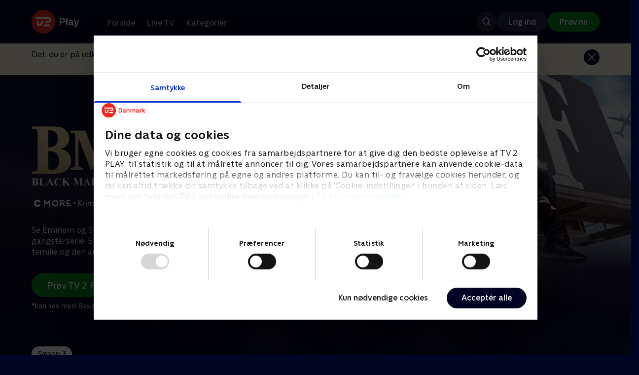

--- FILE ---
content_type: text/html; charset=utf-8
request_url: https://play.tv2.dk/serie/bmf-cmore
body_size: 10685
content:
<!DOCTYPE html><html><head><meta charSet="utf-8"/><meta name="viewport" content="width=device-width, initial-scale=1, minimum-scale=1"/><script async="" src="https://securepubads.g.doubleclick.net/tag/js/gpt.js"></script><script async="" src="https://assets.adobedtm.com/launch-EN40f12c6683a24d59bb7d82e23518c280.min.js"></script><meta name="theme-color" content="#000523"/><meta name="apple-mobile-web-app-capable" content="yes"/><meta name="apple-mobile-web-app-status-bar-style" content="black"/><link rel="shortcut icon" href="/assets/favicons/favicon.ico"/><link rel="icon" href="/assets/favicons/favicon.ico" sizes="any"/><link rel="icon" href="/assets/favicons/icon.svg" type="image/svg+xml"/><link rel="apple-touch-icon" href="/assets/favicons/apple-touch-icon.png"/><link rel="manifest" href="/manifest.json"/><meta property="og:site_name" content="play.tv2.dk"/><meta property="twitter:card" content="summary"/><meta property="twitter:site" content="@tv2play"/><meta name="apple-itunes-app" content="app-id=515236434"/><link rel="search" type="application/opensearchdescription+xml" href="/opensearch.xml" title="TV 2 Play"/><link rel="canonical" href="https://play.tv2.dk/serie/bmf-cmore"/><title>BMF | Se med C More her | TV 2 Play</title><meta name="description" content="Se de bedste serier fra alle TV 2s kanaler | Nyt indhold hver dag | enten live eller når det passer dig. | C More er inkluderet i alle pakker | Prøv TV 2 Play med C More nu."/><meta property="og:url" content="https://play.tv2.dk/serie/bmf-cmore"/><meta property="og:type" content="video.tv_show"/><meta property="og:title" content="BMF | Se med C More her | TV 2 Play"/><meta property="og:description" content="Se de bedste serier fra alle TV 2s kanaler | Nyt indhold hver dag | enten live eller når det passer dig. | C More er inkluderet i alle pakker | Prøv TV 2 Play med C More nu."/><meta property="og:image" content="https://cdn-play.tv2i.dk/e7c54a4b-cf67-484e-aff2-97732be40b3d.jpg?auto=format%2Ccompress&amp;fm=webp&amp;rect=0%2C0%2C3840%2C2160&amp;w=720"/><meta property="og:image:alt" content="BMF"/><meta name="next-head-count" content="26"/><link rel="preload" href="/_next/static/css/9ced683e4cc2bdbd.css" as="style"/><link rel="preload" href="/_next/static/css/679cf9086367f21a.css" as="style"/><script type="application/ld+json">{
  "@context": "https://schema.org",
  "@type": "WebSite",
  "url": "https://play.tv2.dk",
  "potentialAction": {
    "@type": "SearchAction",
    "target": "https://play.tv2.dk/soeg/{search_term_string}",
    "query-input": "required name=search_term_string"
  }
}</script><script type="application/ld+json">{
  "@context": "http://schema.org",
  "@type": "TVSeries",
  "name": "BMF",
  "description": "Se Eminem og Snoop Dogg i 50 Cents virkelighedsbaserede gangsterserie. En medrivende fortælling om kærlighed, familie og den amerikanske drøm.",
  "image": "https://cdn-play.tv2i.dk/e7c54a4b-cf67-484e-aff2-97732be40b3d.jpg?auto=format%2Ccompress&fm=webp&rect=0%2C0%2C3840%2C2160&w=720",
  "url": "https://play.tv2.dk/serie/bmf-cmore",
  "containsSeason": {
    "@type": "TVSeason",
    "seasonNumber": 3,
    "episode": {
      "@type": "TVEpisode",
      "name": "The Return of the Prodigal Son",
      "episodeNumber": 4,
      "url": "https://play.tv2.dk/serie/bmf-tv2play/3/the-return-of-the-prodigal-son-e848914d-2ab6-47c4-944d-b2348049885f",
      "description": "Den colombianske kontakt kræver hjælp til at opbygge BMF. Det er for meget for Meech at håndtere på egen hånd, og han får hjælp af Terry og teamet i Detroit.",
      "datePublished": "2024-05-23"
    }
  },
  "numberOfSeasons": 1
}</script><link rel="stylesheet" href="/_next/static/css/9ced683e4cc2bdbd.css" data-n-g=""/><link rel="stylesheet" href="/_next/static/css/679cf9086367f21a.css" data-n-p=""/><noscript data-n-css=""></noscript><script defer="" noModule="" src="/_next/static/chunks/polyfills-42372ed130431b0a.js"></script><script src="/_next/static/chunks/webpack-238d2de21ff51cf3.js" defer=""></script><script src="/_next/static/chunks/framework-8d21f4020242b0b2.js" defer=""></script><script src="/_next/static/chunks/main-3d6c860e74ab01fc.js" defer=""></script><script src="/_next/static/chunks/pages/_app-9192315846fc6bbb.js" defer=""></script><script src="/_next/static/chunks/797-9cad1c638a298003.js" defer=""></script><script src="/_next/static/chunks/434-1cd3bc89578bfa99.js" defer=""></script><script src="/_next/static/chunks/324-1038a10b622cb39f.js" defer=""></script><script src="/_next/static/chunks/124-3a90107e40016921.js" defer=""></script><script src="/_next/static/chunks/262-f7c01380c84eba8e.js" defer=""></script><script src="/_next/static/chunks/543-4fd065429ad31807.js" defer=""></script><script src="/_next/static/chunks/pages/cas/DetailsPage-a1dd161ae9511989.js" defer=""></script><script src="/_next/static/2026.1.7190924/_buildManifest.js" defer=""></script><script src="/_next/static/2026.1.7190924/_ssgManifest.js" defer=""></script></head><body><script id="__APP_CONFIG__" type="application/json">{"AUTH0_DOMAIN":"auth.tv2.dk","AUTH0_CLIENT_ID":"c2UwaVTTDb7HoLZgK5ghG5siMUDAipgg","API_URL":"https://play.tv2api.dk","LOGIN_URL":"/api/user/login","CHECKOUT_URL":"https://checkout.play.tv2.dk","MIT_TV2_URL":"https://mit.tv2.dk","CLIENTSIDE_LOGGING_URL":"https://cl.web.tv2api.dk","TRACKING_ENV":"production","CONSENT_MODAL_URL":"https://scripts.tv2a.dk/consent/2.0.10/modal.js?platform=play-web","COOKIE_DOMAIN":".play.tv2.dk","COOKIE_DOMAIN_SSO":".tv2.dk","COOKIE_BOT_URL":"https://consent.cookiebot.com/uc.js?cbid=96b5169b-8f1b-44a0-9b8e-b6ebb6ebafdd","ENABLE_OVERSEER":"false","ENABLE_PLAYER_VCR":"false","USE_OVERSEER_GRAPHQL":"false","USE_ACTIVE_TRACKING_NIELSEN":"false","PROMPT_URL":"https://prompts-graph.discovery.tv2api.dk/graphql","PAGES_URL":"https://pages-graph.discovery.tv2api.dk/graphql","ANTI_SHARING_URL":"https://anti-sharing-graph.discovery.tv2api.dk/graphql","RECOVERY_STREAMS":"https://recovery.pvp.tv2api.dk","SERVICE_STATUS_URL":"https://status.ovp.tv2.dk/status/open","PERMANENT_REDIRECTS_ENABLED":"true","DATADOG_CLIENT_TOKEN":"pube87fbf4d502988b9bd8a41eb0b8e98c1","APP_VERSION":"2026.1.7190924"}</script><script>
window.dataLayer = window.dataLayer || {};
window.DTMQ = window.DTMQ || [];
// hack to prevent Cookiebot from using window.dataLayer
window.gtm_datalayer = window.gtm_datalayer || []
window.google_tag_manager = {
"GTM-": { dataLayer: { name: "gtm_datalayer"}}
}
window.targetGlobalSettings = {
timeout: 1000, // using custom timeout
bodyHidingEnabled: false,
optinEnabled: true,
viewsEnabled: false,
pageLoadEnabled: false,
analyticsLogging: "server_side"
};
      </script><script src="/assets/nielsen.js"></script><link rel="preload" as="image" href="https://cdn-play.tv2i.dk/e7c54a4b-cf67-484e-aff2-97732be40b3d.jpg?auto=format%2Ccompress&amp;blur=500&amp;crop=top&amp;fit=crop&amp;fm=webp&amp;mask64=aHR0cHM6Ly9hc3NldHMucGxheS50djJhLmRrL21hc2tzL3IxNng5bWFzay5wbmc&amp;rect=0%2C0%2C3840%2C2160"/><link rel="preload" as="image" href="https://cdn-play.tv2i.dk/c76d9733-b635-45ad-a999-680b0a6646b1.png?auto=format%2Ccompress&amp;fm=webp"/><link rel="preload" as="image" href="https://cdn-play.tv2i.dk/81e74100-e7a8-4184-88b9-5f647029acbb.svg"/><link rel="preload" as="image" href="https://cdn-play.tv2i.dk/15_invert.svg"/><link rel="preload" as="image" href="https://cdn-play.tv2i.dk/b7790260-fd1c-4268-957d-bce17b86704b.svg"/><link rel="preload" as="image" href="https://cdn-play.tv2i.dk/075300e4-5207-455e-947d-bb36bbfb2e33.svg"/><link rel="preload" as="image" href="https://cdn-play.tv2i.dk/a53f65e0-debf-4bc4-8c7f-dd7c719ad52f.svg"/><link rel="preload" as="image" href="https://cdn-play.tv2i.dk/b2f4b2df-2a3b-4bfc-812d-61a74fb7ed9a.svg"/><div id="__next"><div class="layout-12-12-8 576:layout-32-32-8 768:layout-64-64-8 992:layout-64-64-16 1920:layout-96-96-16"><div class="top-0 will-change-transform duration-300 transition-transform sticky z-header" style="transform:translateY(-0%)"><div class="bg-midnight flex justify-between py-3 whitespace-nowrap min-h-[80px] 768:py-5 deck"><div class="flex-col 768:flex w-col-12"><div class="flex flex-row justify-between"><div class="flex items-center "><div class="768:mr-8 992:mr-14"><a href="/" title="TV 2 Play start"><img alt="TV 2 Play" loading="lazy" width="49" height="24" decoding="async" data-nimg="1" class="h-10 768:h-12 w-auto" style="color:transparent" src="/_next/static/media/tv2play-white.4ce097bd.svg"/></a></div><div class="768:flex hidden items-center ml-3 768:ml-0 pt-1"><div data-testid="navigation_item" class="text-neutral-400 text-button-label-m 576:text-button-label-m ml-3 768:ml-4 first:ml-0 hover:underline"><a class="p-2 first:pl-0" tabindex="0" data-testtype="link" href="/forside">Forside</a></div><div data-testid="navigation_item" class="text-neutral-400 text-button-label-m 576:text-button-label-m ml-3 768:ml-4 first:ml-0 hover:underline"><a class="p-2 first:pl-0" tabindex="0" data-testtype="link" href="/live">Live TV</a></div><div data-testid="navigation_item" class="text-neutral-400 text-button-label-m 576:text-button-label-m ml-3 768:ml-4 first:ml-0 hover:underline"><a class="p-2 first:pl-0" tabindex="0" data-testtype="link" href="/kategorier">Kategorier</a></div></div></div></div><div class="flex 768:hidden items-center mb-2 768:mb-0 768:mt-0 h-[48px]"><div data-testid="navigation_item" class="text-neutral-400 text-button-label-m 576:text-button-label-m ml-3 768:ml-4 first:ml-0 hover:underline"><a class="p-2 first:pl-0" tabindex="0" data-testtype="link" href="/forside">Forside</a></div><div data-testid="navigation_item" class="text-neutral-400 text-button-label-m 576:text-button-label-m ml-3 768:ml-4 first:ml-0 hover:underline"><a class="p-2 first:pl-0" tabindex="0" data-testtype="link" href="/live">Live TV</a></div><div data-testid="navigation_item" class="text-neutral-400 text-button-label-m 576:text-button-label-m ml-3 768:ml-4 first:ml-0 hover:underline"><a class="p-2 first:pl-0" tabindex="0" data-testtype="link" href="/kategorier">Kategorier</a></div></div></div></div></div><div id="container" class="relative"><div><div class="hidden 768:block relative"><div class="absolute w-full top-0 right-0 h-[1000px] -z-10"><img class="w-full" src="https://cdn-play.tv2i.dk/e7c54a4b-cf67-484e-aff2-97732be40b3d.jpg?auto=format%2Ccompress&amp;blur=500&amp;crop=top&amp;fit=crop&amp;fm=webp&amp;mask64=aHR0cHM6Ly9hc3NldHMucGxheS50djJhLmRrL21hc2tzL3IxNng5bWFzay5wbmc&amp;rect=0%2C0%2C3840%2C2160" alt=""/><div class="absolute inset-0"></div></div></div><div class="hidden 768:block relative"><div style="margin-right:0" class="relative 768:absolute right-0 992:w-col-10 1200:w-col-8"><img src="https://cdn-play.tv2i.dk/e7c54a4b-cf67-484e-aff2-97732be40b3d.jpg?auto=format%2Ccompress&amp;fm=webp&amp;mask64=aHR0cHM6Ly9hc3NldHMucGxheS50djJhLmRrL3NtYXJ0LXR2L2JhY2tncm91bmQtbWFzay5wbmc%3D&amp;rect=0%2C0%2C3840%2C2160" alt="" loading="lazy" style="margin-right:0" class=" w-full"/></div></div><div class="768:hidden relative"><img src="https://cdn-play.tv2i.dk/e7c54a4b-cf67-484e-aff2-97732be40b3d.jpg?auto=format%2Ccompress&amp;fm=webp&amp;mask64=aHR0cHM6Ly9hc3NldHMucGxheS50djJhLmRrL21hc2tzL3I3eDZfbWFzay5wbmc&amp;rect=660%2C0%2C2520%2C2160" alt="" loading="lazy" class=" w-full"/></div></div><div class="-mt-32 768:mt-0 768:pt-[340px] 992:pt-[104px] 2560:pt-[15vw] relative"><div class="deck relative mb-8 1440:mb-36 w-col-12 1200:w-col-6 1440:w-col-5"><div class="mb-4 w-col-12 992:w-col-5 1920:w-col-4"><div class="mb-5"><h1 class="h-[120px] w-col-12 992:w-col-5 1920:w-col-4 flex items-end"><img class="max-h-full" alt="BMF" src="https://cdn-play.tv2i.dk/c76d9733-b635-45ad-a999-680b0a6646b1.png?auto=format%2Ccompress&amp;fm=webp"/></h1></div><div class="mb-8"><div class="mt-3"><div class="text-legacy-body-s text-white"><div class="flex items-center text-label-s text-white mt-4 flex-row"><div class="mr-1 ml-1"><img class=" h-[32px]" src="https://cdn-play.tv2i.dk/81e74100-e7a8-4184-88b9-5f647029acbb.svg" alt="CMORE"/></div><div class="mr-0 ml-0">•</div><div class="mr-1 ml-1"><div class="">Krimi &amp; Spænding</div></div><div class="mr-0 ml-0">•</div><div class="mr-1 ml-1"><div class="">1 sæson</div></div><div class="mr-0 ml-0">•</div><div class="mr-1 ml-1"><img class=" h-[18px]" src="https://cdn-play.tv2i.dk/15_invert.svg" alt="Frarådes børn under 15 år"/></div></div></div></div></div></div><div class="w-col-12 992:w-col-5 1920:w-col-4"><div class="flex flex-row"><div class="flex-1"><div class="text-body-s text-midnight-200 -mt-1"><div class="line-clamp-6">Se Eminem og Snoop Dogg i 50 Cents virkelighedsbaserede gangsterserie. En medrivende fortælling om kærlighed, familie og den amerikanske drøm.</div></div></div></div></div><div class="flex flex-col 576:flex-row mt-4 576:gap-6 gap-2"><div class="flex flex-col"><div class="flex flex-col 576:flex-row mt-4 576:gap-6 gap-2"><div class="flex flex-col w-full 576:w-fit"><a data-testtype="link" href="https://checkout.play.tv2.dk"><div class="inline-flex gap-2 rounded-full items-center border-none text-button-label-m h-10 768:text-button-label-l 768:h-12 pl-6 768:pl-8 pr-6 768:pr-8 bg-semantic-success-on-light text-white hover:bg-interactive-green-on-dark group-hover:bg-interactive-green-on-dark active:bg-interactive-green-on-dark disabled:text-neutral-500 disabled:bg-neutral-800 outline-none focus-visible:outline-2 focus-visible:outline-semantic-links-on-dark focus-visible:outline-offset-2 w-full 576:w-fit justify-center 576:justify-start">Prøv TV 2 Play*</div></a></div></div><div class="typo-body-xs text-white mt-2">*kan ses med Basis, Favorit og Favorit + Sport</div></div></div></div></div></div><div class="mt-8 992:mt-14"><div data-testid="season_picker" class="deck mb-4"><div class="w-col-12"><div class="Scroller_container__9UOfW flex flex-nowrap min-h-[60px] justify-center flex-col group"><nav class="useScrollable_scrollable__83ku0 useScrollable_no-scrollbar__ziUyN Scroller_scrollable__WK9OE"><div class="flex-none px-1 first:pl-0"><a class="block select-none text-button-label-s px-3 py-2 h-full no-underline text-center cursor-pointer border-none outline-none overflow-hidden rounded-[35px] text-midnight hover:bg-midnight-300 bg-white" href="/serie/bmf-tv2play/3">Sæson 3</a></div></nav></div></div></div><div class="relative"><div class="z-20 flex items-center justify-center absolute top-0 h-full max-md:hidden left-0"><button type="button" title="Forrige række" class="flex group h-fit"><span class="flex m-2 w-12 h-12 items-center justify-center rounded-full bg-midnight/60 group-hover:bg-grey-100 duration-200"><img alt="Til venstre" loading="lazy" width="24" height="24" decoding="async" data-nimg="1" class="invert group-hover:invert-0" style="color:transparent" src="/_next/static/media/left_arrow_icon.f91799a7.svg"/></span></button></div><div class="flex flex-row relative snap-x snap-mandatory scroll-px-[var(--spacingLeft)] px-[var(--spacingLeft)] -mr-[var(--gap)] hide-scrollbar overflow-hidden overscroll-x-contain overflow-x-auto "><div class="snap-start snap-normal shrink-0"><a data-testtype="link" href="/serie/bmf-tv2play/3/the-return-of-the-prodigal-son-e848914d-2ab6-47c4-944d-b2348049885f"><div class="h-full block w-col-6 768:w-col-4 1200:w-col-3"><div class="hover:scale-s 2xl:hover:scale-xs relative transition-transform group"><div class="relative w-full h-full bg-midnight-900"><div style="padding-bottom:56.25%" class="relative overflow-hidden ease-in-out transform transition-transform duration-[200ms] linear"><img class="absolute transition-opacity duration-200 ease-in-out opacity-0 w-full h-full object-cover" alt="4. The Return of the Prodigal Son" loading="lazy"/></div></div></div><div class="text-list-title-2xs text-white mt-2">4. The Return of the Prodigal Son</div><div class="text-legacy-body-s text-neutral-400 mt-2 line-clamp-4">Den colombianske kontakt kræver hjælp til at opbygge BMF. Det er for meget for Meech at håndtere på egen hånd, og han får hjælp af Terry og teamet i Detroit.</div><div class="text-legacy-body-s text-neutral-400 mt-3">23. maj 2024 • 48 min</div></div></a></div></div><div class="z-20 flex items-center justify-center absolute top-0 h-full max-md:hidden right-0"><button type="button" title="Næste række" class="flex group h-fit"><span class="flex m-2 w-12 h-12 items-center justify-center rounded-full bg-midnight/60 group-hover:bg-grey-100 duration-200"><img alt="Til højre" loading="lazy" width="24" height="24" decoding="async" data-nimg="1" class="invert group-hover:invert-0" style="color:transparent" src="/_next/static/media/right_arrow_icon.cf512aea.svg"/></span></button></div></div></div><div class="mt-8 992:mt-14"><div class="deck mb-4"><h2 data-testid="deck_label" class="text-label-l 1440:text-label-xl text-white">Andre så også</h2></div><div class="relative"><div class="z-20 flex items-center justify-center absolute top-0 h-full max-md:hidden left-0"><button type="button" title="Forrige række" class="flex group h-fit"><span class="flex m-2 w-12 h-12 items-center justify-center rounded-full bg-midnight/60 group-hover:bg-grey-100 duration-200"><img alt="Til venstre" loading="lazy" width="24" height="24" decoding="async" data-nimg="1" class="invert group-hover:invert-0" style="color:transparent" src="/_next/static/media/left_arrow_icon.f91799a7.svg"/></span></button></div><div class="flex flex-row relative snap-x snap-mandatory scroll-px-[var(--spacingLeft)] px-[var(--spacingLeft)] -mr-[var(--gap)] hide-scrollbar overflow-hidden overscroll-x-contain overflow-x-auto "><div class="snap-start snap-normal shrink-0"><a data-testtype="link" href="/serie/dag-nat-tv2"><div class="h-full w-col-9 768:w-col-6 1200:w-col-4 flex-shrink-0 select-none"><div class="relative hover:scale-s 2xl:hover:scale-xs transition-transform bg-midnight-900" aria-label="Dag &amp; nat"><div style="padding-bottom:56.25%" class="relative overflow-hidden ease-in-out transform transition-transform duration-[200ms] linear"><img class="absolute transition-opacity duration-200 ease-in-out opacity-0 w-full h-full object-cover" alt="Dag &amp; nat" loading="lazy"/></div><div class="absolute left-2 top-2 z-1"><img class="h-5 576:h-6" src="https://cdn-play.tv2i.dk/b7790260-fd1c-4268-957d-bce17b86704b.svg" alt="" title=""/></div></div><h3 class="pt-2 mb-0 pb-0 text-list-title-xs overflow-hidden line-clamp-2 text-white">Dag &amp; nat</h3><span class="text-label-s text-midnight-400">Drama • 2 sæsoner</span></div></a></div><div class="snap-start snap-normal shrink-0"><a data-testtype="link" href="/serie/badehotellet-tv2"><div class="h-full w-col-9 768:w-col-6 1200:w-col-4 flex-shrink-0 select-none"><div class="relative hover:scale-s 2xl:hover:scale-xs transition-transform bg-midnight-900" aria-label="Badehotellet"><div style="padding-bottom:56.25%" class="relative overflow-hidden ease-in-out transform transition-transform duration-[200ms] linear"><img class="absolute transition-opacity duration-200 ease-in-out opacity-0 w-full h-full object-cover" alt="Badehotellet" loading="lazy"/></div><div class="absolute left-2 top-2 z-1"><img class="h-5 576:h-6" src="https://cdn-play.tv2i.dk/b7790260-fd1c-4268-957d-bce17b86704b.svg" alt="" title=""/></div></div><h3 class="pt-2 mb-0 pb-0 text-list-title-xs overflow-hidden line-clamp-2 text-white">Badehotellet</h3><span class="text-label-s text-midnight-400">Drama • 10 sæsoner</span></div></a></div><div class="snap-start snap-normal shrink-0"><a data-testtype="link" href="/serie/klovn-tv2play"><div class="h-full w-col-9 768:w-col-6 1200:w-col-4 flex-shrink-0 select-none"><div class="relative hover:scale-s 2xl:hover:scale-xs transition-transform bg-midnight-900" aria-label="Klovn"><div style="padding-bottom:56.25%" class="relative overflow-hidden ease-in-out transform transition-transform duration-[200ms] linear"><img class="absolute transition-opacity duration-200 ease-in-out opacity-0 w-full h-full object-cover" alt="Klovn" loading="lazy"/></div><div class="absolute left-2 top-2 z-1"><img class="h-5 576:h-6" src="https://cdn-play.tv2i.dk/075300e4-5207-455e-947d-bb36bbfb2e33.svg" alt="" title=""/></div></div><h3 class="pt-2 mb-0 pb-0 text-list-title-xs overflow-hidden line-clamp-2 text-white">Klovn</h3><span class="text-label-s text-midnight-400">Komedie • 10 sæsoner</span></div></a></div><div class="snap-start snap-normal shrink-0"><a data-testtype="link" href="/serie/sandheden-cmore"><div class="h-full w-col-9 768:w-col-6 1200:w-col-4 flex-shrink-0 select-none"><div class="relative hover:scale-s 2xl:hover:scale-xs transition-transform bg-midnight-900" aria-label="Sandheden"><div style="padding-bottom:56.25%" class="relative overflow-hidden ease-in-out transform transition-transform duration-[200ms] linear"><img class="absolute transition-opacity duration-200 ease-in-out opacity-0 w-full h-full object-cover" alt="Sandheden" loading="lazy"/></div><div class="absolute left-2 top-2 z-1"><img class="h-5 576:h-6" src="https://cdn-play.tv2i.dk/81e74100-e7a8-4184-88b9-5f647029acbb.svg" alt="" title=""/></div></div><h3 class="pt-2 mb-0 pb-0 text-list-title-xs overflow-hidden line-clamp-2 text-white">Sandheden</h3><span class="text-label-s text-midnight-400">Krimi &amp; Spænding • 2 sæsoner</span></div></a></div><div class="snap-start snap-normal shrink-0"><a data-testtype="link" href="/serie/beverly-hills-90210-tv2echo"><div class="h-full w-col-9 768:w-col-6 1200:w-col-4 flex-shrink-0 select-none"><div class="relative hover:scale-s 2xl:hover:scale-xs transition-transform bg-midnight-900" aria-label="Beverly Hills 90210"><div style="padding-bottom:56.25%" class="relative overflow-hidden ease-in-out transform transition-transform duration-[200ms] linear"><img class="absolute transition-opacity duration-200 ease-in-out opacity-0 w-full h-full object-cover" alt="Beverly Hills 90210" loading="lazy"/></div><div class="absolute left-2 top-2 z-1"><img class="h-5 576:h-6" src="https://cdn-play.tv2i.dk/075300e4-5207-455e-947d-bb36bbfb2e33.svg" alt="" title=""/></div></div><h3 class="pt-2 mb-0 pb-0 text-list-title-xs overflow-hidden line-clamp-2 text-white">Beverly Hills 90210</h3><span class="text-label-s text-midnight-400">Drama • 10 sæsoner</span></div></a></div><div class="snap-start snap-normal shrink-0"><a data-testtype="link" href="/serie/sommerdahl-tv2charlie"><div class="h-full w-col-9 768:w-col-6 1200:w-col-4 flex-shrink-0 select-none"><div class="relative hover:scale-s 2xl:hover:scale-xs transition-transform bg-midnight-900" aria-label="Sommerdahl"><div style="padding-bottom:56.25%" class="relative overflow-hidden ease-in-out transform transition-transform duration-[200ms] linear"><img class="absolute transition-opacity duration-200 ease-in-out opacity-0 w-full h-full object-cover" alt="Sommerdahl" loading="lazy"/></div><div class="absolute left-2 top-2 z-1"><img class="h-5 576:h-6" src="https://cdn-play.tv2i.dk/a53f65e0-debf-4bc4-8c7f-dd7c719ad52f.svg" alt="" title=""/></div></div><h3 class="pt-2 mb-0 pb-0 text-list-title-xs overflow-hidden line-clamp-2 text-white">Sommerdahl</h3><span class="text-label-s text-midnight-400">Krimi &amp; Spænding • 6 sæsoner</span></div></a></div><div class="snap-start snap-normal shrink-0"><a data-testtype="link" href="/serie/den-gode-stemning-tv2"><div class="h-full w-col-9 768:w-col-6 1200:w-col-4 flex-shrink-0 select-none"><div class="relative hover:scale-s 2xl:hover:scale-xs transition-transform bg-midnight-900" aria-label="Den gode stemning"><div style="padding-bottom:56.25%" class="relative overflow-hidden ease-in-out transform transition-transform duration-[200ms] linear"><img class="absolute transition-opacity duration-200 ease-in-out opacity-0 w-full h-full object-cover" alt="Den gode stemning" loading="lazy"/></div><div class="absolute left-2 top-2 z-1"><img class="h-5 576:h-6" src="https://cdn-play.tv2i.dk/b7790260-fd1c-4268-957d-bce17b86704b.svg" alt="" title=""/></div></div><h3 class="pt-2 mb-0 pb-0 text-list-title-xs overflow-hidden line-clamp-2 text-white">Den gode stemning</h3><span class="text-label-s text-midnight-400">Drama • 1 sæsoner</span></div></a></div><div class="snap-start snap-normal shrink-0"><a data-testtype="link" href="/serie/felicity-tv2play"><div class="h-full w-col-9 768:w-col-6 1200:w-col-4 flex-shrink-0 select-none"><div class="relative hover:scale-s 2xl:hover:scale-xs transition-transform bg-midnight-900" aria-label="Felicity"><div style="padding-bottom:56.25%" class="relative overflow-hidden ease-in-out transform transition-transform duration-[200ms] linear"><img class="absolute transition-opacity duration-200 ease-in-out opacity-0 w-full h-full object-cover" alt="Felicity" loading="lazy"/></div><div class="absolute left-2 top-2 z-1"><img class="h-5 576:h-6" src="https://cdn-play.tv2i.dk/b2f4b2df-2a3b-4bfc-812d-61a74fb7ed9a.svg" alt="" title=""/></div></div><h3 class="pt-2 mb-0 pb-0 text-list-title-xs overflow-hidden line-clamp-2 text-white">Felicity</h3><span class="text-label-s text-midnight-400">Drama • 4 sæsoner</span></div></a></div><div class="snap-start snap-normal shrink-0"><a data-testtype="link" href="/serie/sygeplejeskolen-tv2charlie"><div class="h-full w-col-9 768:w-col-6 1200:w-col-4 flex-shrink-0 select-none"><div class="relative hover:scale-s 2xl:hover:scale-xs transition-transform bg-midnight-900" aria-label="Sygeplejeskolen"><div style="padding-bottom:56.25%" class="relative overflow-hidden ease-in-out transform transition-transform duration-[200ms] linear"><img class="absolute transition-opacity duration-200 ease-in-out opacity-0 w-full h-full object-cover" alt="Sygeplejeskolen" loading="lazy"/></div><div class="absolute left-2 top-2 z-1"><img class="h-5 576:h-6" src="https://cdn-play.tv2i.dk/a53f65e0-debf-4bc4-8c7f-dd7c719ad52f.svg" alt="" title=""/></div></div><h3 class="pt-2 mb-0 pb-0 text-list-title-xs overflow-hidden line-clamp-2 text-white">Sygeplejeskolen</h3><span class="text-label-s text-midnight-400">Drama • 7 sæsoner</span></div></a></div><div class="snap-start snap-normal shrink-0"><a data-testtype="link" href="/serie/minkavlerne-tv2echo"><div class="h-full w-col-9 768:w-col-6 1200:w-col-4 flex-shrink-0 select-none"><div class="relative hover:scale-s 2xl:hover:scale-xs transition-transform bg-midnight-900" aria-label="Minkavlerne"><div style="padding-bottom:56.25%" class="relative overflow-hidden ease-in-out transform transition-transform duration-[200ms] linear"><img class="absolute transition-opacity duration-200 ease-in-out opacity-0 w-full h-full object-cover" alt="Minkavlerne" loading="lazy"/></div><div class="absolute left-2 top-2 z-1"><img class="h-5 576:h-6" src="https://cdn-play.tv2i.dk/075300e4-5207-455e-947d-bb36bbfb2e33.svg" alt="" title=""/></div></div><h3 class="pt-2 mb-0 pb-0 text-list-title-xs overflow-hidden line-clamp-2 text-white">Minkavlerne</h3><span class="text-label-s text-midnight-400">Komedie • 4 sæsoner</span></div></a></div><div class="snap-start snap-normal shrink-0"><a data-testtype="link" href="/serie/sjit-happens-tv2echo"><div class="h-full w-col-9 768:w-col-6 1200:w-col-4 flex-shrink-0 select-none"><div class="relative hover:scale-s 2xl:hover:scale-xs transition-transform bg-midnight-900" aria-label="SJIT Happens"><div style="padding-bottom:56.25%" class="relative overflow-hidden ease-in-out transform transition-transform duration-[200ms] linear"><img class="absolute transition-opacity duration-200 ease-in-out opacity-0 w-full h-full object-cover" alt="SJIT Happens" loading="lazy"/></div><div class="absolute left-2 top-2 z-1"><img class="h-5 576:h-6" src="https://cdn-play.tv2i.dk/075300e4-5207-455e-947d-bb36bbfb2e33.svg" alt="" title=""/></div></div><h3 class="pt-2 mb-0 pb-0 text-list-title-xs overflow-hidden line-clamp-2 text-white">SJIT Happens</h3><span class="text-label-s text-midnight-400">Komedie • 5 sæsoner</span></div></a></div><div class="snap-start snap-normal shrink-0"><a data-testtype="link" href="/serie/mord-ved-soeen-tv2charlie"><div class="h-full w-col-9 768:w-col-6 1200:w-col-4 flex-shrink-0 select-none"><div class="relative hover:scale-s 2xl:hover:scale-xs transition-transform bg-midnight-900" aria-label="Mord ved søen"><div style="padding-bottom:56.25%" class="relative overflow-hidden ease-in-out transform transition-transform duration-[200ms] linear"><img class="absolute transition-opacity duration-200 ease-in-out opacity-0 w-full h-full object-cover" alt="Mord ved søen" loading="lazy"/></div><div class="absolute left-2 top-2 z-1"><img class="h-5 576:h-6" src="https://cdn-play.tv2i.dk/a53f65e0-debf-4bc4-8c7f-dd7c719ad52f.svg" alt="" title=""/></div></div><h3 class="pt-2 mb-0 pb-0 text-list-title-xs overflow-hidden line-clamp-2 text-white">Mord ved søen</h3><span class="text-label-s text-midnight-400">Krimi &amp; Spænding • 1 sæsoner</span></div></a></div><div class="snap-start snap-normal shrink-0"><a data-testtype="link" href="/serie/dicte-tv2"><div class="h-full w-col-9 768:w-col-6 1200:w-col-4 flex-shrink-0 select-none"><div class="relative hover:scale-s 2xl:hover:scale-xs transition-transform bg-midnight-900" aria-label="Dicte"><div style="padding-bottom:56.25%" class="relative overflow-hidden ease-in-out transform transition-transform duration-[200ms] linear"><img class="absolute transition-opacity duration-200 ease-in-out opacity-0 w-full h-full object-cover" alt="Dicte" loading="lazy"/></div><div class="absolute left-2 top-2 z-1"><img class="h-5 576:h-6" src="https://cdn-play.tv2i.dk/b7790260-fd1c-4268-957d-bce17b86704b.svg" alt="" title=""/></div></div><h3 class="pt-2 mb-0 pb-0 text-list-title-xs overflow-hidden line-clamp-2 text-white">Dicte</h3><span class="text-label-s text-midnight-400">Krimi &amp; Spænding • 3 sæsoner</span></div></a></div><div class="snap-start snap-normal shrink-0"><a data-testtype="link" href="/serie/sunday-tv2echo"><div class="h-full w-col-9 768:w-col-6 1200:w-col-4 flex-shrink-0 select-none"><div class="relative hover:scale-s 2xl:hover:scale-xs transition-transform bg-midnight-900" aria-label="Sunday"><div style="padding-bottom:56.25%" class="relative overflow-hidden ease-in-out transform transition-transform duration-[200ms] linear"><img class="absolute transition-opacity duration-200 ease-in-out opacity-0 w-full h-full object-cover" alt="Sunday" loading="lazy"/></div><div class="absolute left-2 top-2 z-1"><img class="h-5 576:h-6" src="https://cdn-play.tv2i.dk/075300e4-5207-455e-947d-bb36bbfb2e33.svg" alt="" title=""/></div></div><h3 class="pt-2 mb-0 pb-0 text-list-title-xs overflow-hidden line-clamp-2 text-white">Sunday</h3><span class="text-label-s text-midnight-400">Komedie • 6 sæsoner</span></div></a></div><div class="snap-start snap-normal shrink-0"><a data-testtype="link" href="/serie/king-tv2play"><div class="h-full w-col-9 768:w-col-6 1200:w-col-4 flex-shrink-0 select-none"><div class="relative hover:scale-s 2xl:hover:scale-xs transition-transform bg-midnight-900" aria-label="King"><div style="padding-bottom:56.25%" class="relative overflow-hidden ease-in-out transform transition-transform duration-[200ms] linear"><img class="absolute transition-opacity duration-200 ease-in-out opacity-0 w-full h-full object-cover" alt="King" loading="lazy"/></div><div class="absolute left-2 top-2 z-1"><img class="h-5 576:h-6" src="https://cdn-play.tv2i.dk/b2f4b2df-2a3b-4bfc-812d-61a74fb7ed9a.svg" alt="" title=""/></div></div><h3 class="pt-2 mb-0 pb-0 text-list-title-xs overflow-hidden line-clamp-2 text-white">King</h3><span class="text-label-s text-midnight-400">Krimi &amp; Spænding • 1 sæsoner</span></div></a></div><div class="snap-start snap-normal shrink-0"><a data-testtype="link" href="/serie/dna-tv2"><div class="h-full w-col-9 768:w-col-6 1200:w-col-4 flex-shrink-0 select-none"><div class="relative hover:scale-s 2xl:hover:scale-xs transition-transform bg-midnight-900" aria-label="DNA"><div style="padding-bottom:56.25%" class="relative overflow-hidden ease-in-out transform transition-transform duration-[200ms] linear"><img class="absolute transition-opacity duration-200 ease-in-out opacity-0 w-full h-full object-cover" alt="DNA" loading="lazy"/></div><div class="absolute left-2 top-2 z-1"><img class="h-5 576:h-6" src="https://cdn-play.tv2i.dk/b7790260-fd1c-4268-957d-bce17b86704b.svg" alt="" title=""/></div></div><h3 class="pt-2 mb-0 pb-0 text-list-title-xs overflow-hidden line-clamp-2 text-white">DNA</h3><span class="text-label-s text-midnight-400">Krimi &amp; Spænding • 2 sæsoner</span></div></a></div><div class="snap-start snap-normal shrink-0"><a data-testtype="link" href="/serie/langt-fra-las-vegas-tv2play"><div class="h-full w-col-9 768:w-col-6 1200:w-col-4 flex-shrink-0 select-none"><div class="relative hover:scale-s 2xl:hover:scale-xs transition-transform bg-midnight-900" aria-label="Langt fra Las Vegas"><div style="padding-bottom:56.25%" class="relative overflow-hidden ease-in-out transform transition-transform duration-[200ms] linear"><img class="absolute transition-opacity duration-200 ease-in-out opacity-0 w-full h-full object-cover" alt="Langt fra Las Vegas" loading="lazy"/></div><div class="absolute left-2 top-2 z-1"><img class="h-5 576:h-6" src="https://cdn-play.tv2i.dk/b2f4b2df-2a3b-4bfc-812d-61a74fb7ed9a.svg" alt="" title=""/></div></div><h3 class="pt-2 mb-0 pb-0 text-list-title-xs overflow-hidden line-clamp-2 text-white">Langt fra Las Vegas</h3><span class="text-label-s text-midnight-400">Komedie • 5 sæsoner</span></div></a></div><div class="snap-start snap-normal shrink-0"><a data-testtype="link" href="/serie/bjerglaegen-tv2charlie"><div class="h-full w-col-9 768:w-col-6 1200:w-col-4 flex-shrink-0 select-none"><div class="relative hover:scale-s 2xl:hover:scale-xs transition-transform bg-midnight-900" aria-label="Bjerglægen"><div style="padding-bottom:56.25%" class="relative overflow-hidden ease-in-out transform transition-transform duration-[200ms] linear"><img class="absolute transition-opacity duration-200 ease-in-out opacity-0 w-full h-full object-cover" alt="Bjerglægen" loading="lazy"/></div><div class="absolute left-2 top-2 z-1"><img class="h-5 576:h-6" src="https://cdn-play.tv2i.dk/a53f65e0-debf-4bc4-8c7f-dd7c719ad52f.svg" alt="" title=""/></div></div><h3 class="pt-2 mb-0 pb-0 text-list-title-xs overflow-hidden line-clamp-2 text-white">Bjerglægen</h3><span class="text-label-s text-midnight-400">Drama • 17 sæsoner</span></div></a></div><div class="snap-start snap-normal shrink-0"><a data-testtype="link" href="/serie/laerkevej-tv2"><div class="h-full w-col-9 768:w-col-6 1200:w-col-4 flex-shrink-0 select-none"><div class="relative hover:scale-s 2xl:hover:scale-xs transition-transform bg-midnight-900" aria-label="Lærkevej"><div style="padding-bottom:56.25%" class="relative overflow-hidden ease-in-out transform transition-transform duration-[200ms] linear"><img class="absolute transition-opacity duration-200 ease-in-out opacity-0 w-full h-full object-cover" alt="Lærkevej" loading="lazy"/></div><div class="absolute left-2 top-2 z-1"><img class="h-5 576:h-6" src="https://cdn-play.tv2i.dk/b7790260-fd1c-4268-957d-bce17b86704b.svg" alt="" title=""/></div></div><h3 class="pt-2 mb-0 pb-0 text-list-title-xs overflow-hidden line-clamp-2 text-white">Lærkevej</h3><span class="text-label-s text-midnight-400">Drama • 2 sæsoner</span></div></a></div><div class="snap-start snap-normal shrink-0"><a data-testtype="link" href="/serie/oxen-tv2"><div class="h-full w-col-9 768:w-col-6 1200:w-col-4 flex-shrink-0 select-none"><div class="relative hover:scale-s 2xl:hover:scale-xs transition-transform bg-midnight-900" aria-label="Oxen"><div style="padding-bottom:56.25%" class="relative overflow-hidden ease-in-out transform transition-transform duration-[200ms] linear"><img class="absolute transition-opacity duration-200 ease-in-out opacity-0 w-full h-full object-cover" alt="Oxen" loading="lazy"/></div><div class="absolute left-2 top-2 z-1"><img class="h-5 576:h-6" src="https://cdn-play.tv2i.dk/b7790260-fd1c-4268-957d-bce17b86704b.svg" alt="" title=""/></div></div><h3 class="pt-2 mb-0 pb-0 text-list-title-xs overflow-hidden line-clamp-2 text-white">Oxen</h3><span class="text-label-s text-midnight-400">Krimi &amp; Spænding • 2 sæsoner</span></div></a></div></div><div class="z-20 flex items-center justify-center absolute top-0 h-full max-md:hidden right-0"><button type="button" title="Næste række" class="flex group h-fit"><span class="flex m-2 w-12 h-12 items-center justify-center rounded-full bg-midnight/60 group-hover:bg-grey-100 duration-200"><img alt="Til højre" loading="lazy" width="24" height="24" decoding="async" data-nimg="1" class="invert group-hover:invert-0" style="color:transparent" src="/_next/static/media/right_arrow_icon.cf512aea.svg"/></span></button></div></div></div><div data-testid="promotion_text_deck" class="deck pt-14"><div class="bg-neutral-900 text-neutral-200 p-shared-spacing-dynamic-m 768:p-shared-spacing-dynamic-xl w-col-12 flex flex-col"><h3 class="pb-shared-spacing-dynamic-l text-heading-xs">Detaljer</h3><div class="grid grid-cols-1 768:grid-cols-2 gap-shared-spacing-dynamic-xl"><div class="pr-shared-spacing-static-s"><h3 data-testid="promotion_section_title" class="mb-shared-spacing-static-s text-heading-xs text-neutral-200">Følg brødrene Flenorys vej til magten i ‘BMF’</h3><div data-testid="promotion_section_text" class="text-body-s whitespace-pre-line [&amp;_a]:text-semantic-links-on-dark [&amp;_a:hover]:underline [&amp;_a:hover]:text-white [&amp;_ul]:list-disc [&amp;_ul]:pl-6 [&amp;_h3]:mb-2 [&amp;_h3]:text-neutral-200 [&amp;_h3]:text-list-title-2xs"><p>I ‘BMF’ møder du de to brødre, Demetrius ‘Meech’ Flenory og Terry ‘Southwest’ Flenory, der opbygger et af de mest magtfulde kriminelle imperier i USA. ‘BMF’ foregår i Detroit i 80’erne, hvor brødrene starter med at sælge narko på gaden for at tjene penge og forsørge deres familie. Men ambitionerne om den amerikanske drøm vokser, og snart begynder de at udvide deres forretning til noget langt større.&nbsp;</p><p><br></p><p>Efterhånden som brødrene udvider deres forretning, opbygger de et narkotikaimperium, der spreder sig langt ud over Detroits grænser. Mens brødrene kæmper for at tage kontrol over narkotikahandlen, navigerer de også i det farlige spil med både rivaliserende bander og ikke mindst lovens lange arm.&nbsp;</p><p><br></p><p>Sideløbende med narkoimperiet formår de at opbygge et hiphop-label, Black Mafia Family (BMF), der både bliver et ikon i musikbranchen og bringer dem tættere på berømmelse i musikkens verden.</p></div></div><div class="pr-shared-spacing-static-s"><h3 data-testid="promotion_section_title" class="mb-shared-spacing-static-s text-heading-xs text-neutral-200">‘BMF’ er en virkelighedsbaseret gangsterserie</h3><div data-testid="promotion_section_text" class="text-body-s whitespace-pre-line [&amp;_a]:text-semantic-links-on-dark [&amp;_a:hover]:underline [&amp;_a:hover]:text-white [&amp;_ul]:list-disc [&amp;_ul]:pl-6 [&amp;_h3]:mb-2 [&amp;_h3]:text-neutral-200 [&amp;_h3]:text-list-title-2xs"><p>Vidste du, at ‘BMF’ er baseret på virkelige hændelser? Serien er inspireret af den sande historie om to brødre, der rejste sig fra de forfaldne gader i det sydvestlige Detroit i slutningen af 80'erne og opbyggede et af de mest indflydelsesrige kriminelle imperier i USAs historie.</p><p><br></p><p>En særlig detalje ved ‘BMF’ er, at Demetrius Flenory Jr., som spiller rollen som Demetrius ‘Meech’ Flenory, faktisk er søn af den rigtige Demetrius Flenory, som seriens handling er baseret på. Det tilføjer en særlig autenticitet til serien, da Demetrius Jr. portrætterer sin fars liv og vej til magt i det kriminelle imperium. Det personlige forhold mellem skuespilleren og karakteren giver dybde til historien og gør forbindelsen mellem virkeligheden og fiktionen endnu stærkere.&nbsp;</p><p><br></p></div></div><div class="pr-shared-spacing-static-s"><h3 data-testid="promotion_section_title" class="mb-shared-spacing-static-s text-heading-xs text-neutral-200">Stream ‘BMF’ og mange serier med en valgfri TV 2 Play-pakke</h3><div data-testid="promotion_section_text" class="text-body-s whitespace-pre-line [&amp;_a]:text-semantic-links-on-dark [&amp;_a:hover]:underline [&amp;_a:hover]:text-white [&amp;_ul]:list-disc [&amp;_ul]:pl-6 [&amp;_h3]:mb-2 [&amp;_h3]:text-neutral-200 [&amp;_h3]:text-list-title-2xs"><p>Vil du gerne streame ‘BMF’ hjemme hos dig? Så er der gode nyheder. Du får nemlig adgang til serien, uanset hvilken TV 2 Play-pakke du har. Det betyder, at uanset om du har <a href="https://checkout.play.tv2.dk/" rel="noopener noreferrer" target="_blank">Basis, Favorit eller Favorit + Sport</a>, så kan du følge brødrene Flenorys vej til magten i ‘BMF’.</p><p><br></p><p>Heldigvis giver alle TV 2 Play-pakker også adgang til mange flere <a href="https://play.tv2.dk/programmer/serier" rel="noopener noreferrer" target="_blank">serier</a>, som du kan kaste dig over. Når du har set eller genset ‘BMF’, kan du eksempelvis dykke ned i krimiserier, dramaer og komedier fra både danske og internationale producenter.&nbsp;</p><p><br></p><p>Du har masser af fleksibilitet, når det kommer til at streame. Du kan nemlig se serierne, når og hvor det passer dig. Måske har du brug for lidt ekstra underholdning om morgenen på vej til arbejde? Eller måske er du i humør til at bingewatche alle sæsoner i weekenden? Det er helt op til dig, hvor og hvornår du trykker play.</p><p><br></p></div></div></div></div></div><div class="mt-8 992:mt-14"><div class="bg-midnight-900 768:flex 768:py-12"><div class="ml-0 768:ml-[var(--spacingLeft)] 768:w-col-4 1200:w-col-3 1920:w-col-2"><div style="padding-bottom:56.25%" class="relative overflow-hidden ease-in-out transform transition-transform duration-[200ms] linear"><img class="absolute transition-opacity duration-200 ease-in-out opacity-0 w-full h-full object-cover" alt="" loading="lazy"/></div></div><div class="deck w-col-12 py-4 768:py-0 768:pl-0 768:w-col-8"><div class="flex flex-row text-white font-bold"><h2>Om BMF</h2></div><div class="text-neutral-400 text-s font-regular overflow-hidden"><div class="line-clamp-6">Se Eminem og Snoop Dogg i 50 Cents virkelighedsbaserede gangsterserie. En medrivende fortælling om kærlighed, familie og den amerikanske drøm.</div></div></div></div></div></div></div><script id="__NEXT_DATA__" type="application/json">{"props":{"pageProps":{"ssrCache":{"2819938563":{"navigation":{"nodes":[{"id":"UGFnZTpwYXRowqQv","title":"Forside","path":"/"},{"id":"UGFnZTpwYXRowqQvbGl2ZQ==","title":"Live TV","path":"/live"},{"id":"UGFnZTpwYXRowqQva2F0ZWdvcmllcg==","title":"Kategorier","path":"/kategorier"}]}}},"ssrPage":{"__typename":"DetailsPage","id":"1e17a0e4-893c-4f9d-8d2d-06a42f74bb3a","pageTracking":{"category":"Serier","isFavorite":"no","pageId":"1e17a0e4-893c-4f9d-8d2d-06a42f74bb3a","pageName":"tv 2 play\u003eserie\u003ebmf-cmore","pageSubType":"series","woid":"90815353","featureFlags":{}},"decks":[{"__typename":"DetailsPageTopDeck","id":"1e17a0e4-893c-4f9d-8d2d-06a42f74bb3a#DetailsPageTopDeck","deck":{"__typename":"DetailsPageTop","id":"1e17a0e4-893c-4f9d-8d2d-06a42f74bb3a","descriptionHeading":null,"description":"Se Eminem og Snoop Dogg i 50 Cents virkelighedsbaserede gangsterserie. En medrivende fortælling om kærlighed, familie og den amerikanske drøm.","descriptionImage":{"url":"https://cdn-play.tv2i.dk/e7c54a4b-cf67-484e-aff2-97732be40b3d.jpg?auto=format%2Ccompress\u0026fm=webp\u0026rect=0%2C0%2C3840%2C2160\u0026w=720","__typename":"Image"},"infoHint":null,"title":{"text":"BMF","art":"https://cdn-play.tv2i.dk/c76d9733-b635-45ad-a999-680b0a6646b1.png?auto=format%2Ccompress\u0026fm=webp","altText":"BMF"},"progress":null,"buttons":{"ctaButton":{"id":"16377f48-f073-4e69-af6d-0581f2ab42da","color":"PRIMARY_GREEN","text":"Prøv TV 2 Play*","extraText":"*kan ses med Basis, Favorit og Favorit + Sport","icon":null,"action":{"__typename":"DetailsPageExternalLinkAction","url":"https://checkout.play.tv2.dk","interactionTracking":{"details":"Prøv TV 2 Play*","label":"event.cta.trial"}}},"secondaryButtons":[]},"backgroundImage":{"r7x6":{"__typename":"Image","url":"https://cdn-play.tv2i.dk/e7c54a4b-cf67-484e-aff2-97732be40b3d.jpg?auto=format%2Ccompress\u0026fm=webp\u0026mask64=aHR0cHM6Ly9hc3NldHMucGxheS50djJhLmRrL21hc2tzL3I3eDZfbWFzay5wbmc\u0026rect=660%2C0%2C2520%2C2160"},"r16x9":{"__typename":"Image","url":"https://cdn-play.tv2i.dk/e7c54a4b-cf67-484e-aff2-97732be40b3d.jpg?auto=format%2Ccompress\u0026fm=webp\u0026mask64=aHR0cHM6Ly9hc3NldHMucGxheS50djJhLmRrL3NtYXJ0LXR2L2JhY2tncm91bmQtbWFzay5wbmc%3D\u0026rect=0%2C0%2C3840%2C2160"},"r16x9Blur":{"__typename":"Image","url":"https://cdn-play.tv2i.dk/e7c54a4b-cf67-484e-aff2-97732be40b3d.jpg?auto=format%2Ccompress\u0026blur=500\u0026crop=top\u0026fit=crop\u0026fm=webp\u0026mask64=aHR0cHM6Ly9hc3NldHMucGxheS50djJhLmRrL21hc2tzL3IxNng5bWFzay5wbmc\u0026rect=0%2C0%2C3840%2C2160"}},"infoSecondary":null,"info":{"__typename":"DetailsPageTopInfo","items":[{"suffix":"•","part":{"__typename":"DetailsPageTopInfoImage","url":"https://cdn-play.tv2i.dk/81e74100-e7a8-4184-88b9-5f647029acbb.svg","altText":"CMORE","imageType":"CONTENT_PROVIDER"}},{"suffix":"•","part":{"__typename":"Text","text":"Krimi \u0026 Spænding"}},{"suffix":"•","part":{"__typename":"Text","text":"1 sæson"}},{"suffix":null,"part":{"__typename":"DetailsPageTopInfoImage","url":"https://cdn-play.tv2i.dk/15_invert.svg","altText":"Frarådes børn under 15 år","imageType":"AGE_RESTRICTION"}}]},"label":null}},{"__typename":"DetailsPageEpisodeListDeck","id":"1e17a0e4-893c-4f9d-8d2d-06a42f74bb3a#DetailsPageEpisodeListDeck","deck":{"__typename":"DetailsPageAnchoredCardList","activeAnchorIndex":0,"anchors":[{"id":"0f809fd7-02f3-4f54-8136-2c1b261d98be","url":"/serie/bmf-tv2play/3","index":0,"indexEnd":0,"title":"Sæson 3"}],"cardList":{"__typename":"DetailsPageCardList","activeCardIndex":0,"items":[{"__typename":"DetailsPageCard","id":"e848914d-2ab6-47c4-944d-b2348049885f","action":{"__typename":"DetailsPageInternalLinkAction","url":"/serie/bmf-tv2play/3/the-return-of-the-prodigal-son-e848914d-2ab6-47c4-944d-b2348049885f","icid":{"context":"content","event":"1","entityNumber":"entity0","label":"undefined","path":"/serie/bmf-tv2play/3/the-return-of-the-prodigal-son-e848914d-2ab6-47c4-944d-b2348049885f","presentationTitle":"4. The Return of the Prodigal Son","structureNumber":"structure0","structureTitle":"sæson 3","structureType":"list","teaserType":"episode"},"pageType":"DETAILS","interactionTracking":null},"description":"Den colombianske kontakt kræver hjælp til at opbygge BMF. Det er for meget for Meech at håndtere på egen hånd, og han får hjælp af Terry og teamet i Detroit.","image":{"url":"https://cdn-play.tv2i.dk/c6867683-cce4-4135-a73d-b55b5f625b18.jpg?rect=0,0,6628,3729"},"info":"23. maj 2024 • 48 min","label":null,"progress":null,"title":"4. The Return of the Prodigal Son","watermark":null,"variant":"DESCRIPTIVE"}],"id":"1e17a0e4-893c-4f9d-8d2d-06a42f74bb3a#seasonListDeck","offset":0,"totalCount":1}}},{"__typename":"DetailsPageRelatedDeck","id":"1e17a0e4-893c-4f9d-8d2d-06a42f74bb3a#DetailsPageRelatedDeck","heading":"Andre så også","cardList":{"__typename":"DetailsPageCardList","activeCardIndex":0,"items":[{"__typename":"DetailsPageCard","id":"bfb3ac3f-abbe-40ac-859d-cab6a1cb6d25","action":{"__typename":"DetailsPageInternalLinkAction","url":"/serie/dag-nat-tv2","icid":{"context":"content","event":"1","entityNumber":"entity0","label":"undefined","path":"/serie/bmf-cmore","presentationTitle":"Dag \u0026 nat","structureNumber":"structure0","structureTitle":"Andre så også","structureType":"stackpanel","teaserType":"series"},"pageType":"DETAILS","interactionTracking":null},"description":null,"image":{"url":"https://cdn-play.tv2i.dk/2325e458-c907-4337-b674-446d5307deba.jpg?rect=0,0,7690,4326"},"info":"Drama • 2 sæsoner","label":null,"progress":null,"title":"Dag \u0026 nat","watermark":{"url":"https://cdn-play.tv2i.dk/b7790260-fd1c-4268-957d-bce17b86704b.svg"},"variant":"TITLED"},{"__typename":"DetailsPageCard","id":"3726548b-6794-4316-a088-b19d7e706d9e","action":{"__typename":"DetailsPageInternalLinkAction","url":"/serie/badehotellet-tv2","icid":{"context":"content","event":"1","entityNumber":"entity1","label":"undefined","path":"/serie/bmf-cmore","presentationTitle":"Badehotellet","structureNumber":"structure0","structureTitle":"Andre så også","structureType":"stackpanel","teaserType":"series"},"pageType":"DETAILS","interactionTracking":null},"description":null,"image":{"url":"https://cdn-play.tv2i.dk/132c623b-bee9-46b4-ae1c-491392a6aac1.png?rect=0,0,3840,2160"},"info":"Drama • 10 sæsoner","label":null,"progress":null,"title":"Badehotellet","watermark":{"url":"https://cdn-play.tv2i.dk/b7790260-fd1c-4268-957d-bce17b86704b.svg"},"variant":"TITLED"},{"__typename":"DetailsPageCard","id":"945d7e42-f9d9-4ef8-935b-f3ac56c3c601","action":{"__typename":"DetailsPageInternalLinkAction","url":"/serie/klovn-tv2play","icid":{"context":"content","event":"1","entityNumber":"entity2","label":"undefined","path":"/serie/bmf-cmore","presentationTitle":"Klovn","structureNumber":"structure0","structureTitle":"Andre så også","structureType":"stackpanel","teaserType":"series"},"pageType":"DETAILS","interactionTracking":null},"description":null,"image":{"url":"https://cdn-play.tv2i.dk/4ea4893c-4e9a-49c2-b9a5-a05c8373e9f3.png?rect=0,0,3840,2160"},"info":"Komedie • 10 sæsoner","label":null,"progress":null,"title":"Klovn","watermark":{"url":"https://cdn-play.tv2i.dk/075300e4-5207-455e-947d-bb36bbfb2e33.svg"},"variant":"TITLED"},{"__typename":"DetailsPageCard","id":"76e686df-6130-40d4-9eb3-7ec5edd6c891","action":{"__typename":"DetailsPageInternalLinkAction","url":"/serie/sandheden-cmore","icid":{"context":"content","event":"1","entityNumber":"entity3","label":"undefined","path":"/serie/bmf-cmore","presentationTitle":"Sandheden","structureNumber":"structure0","structureTitle":"Andre så også","structureType":"stackpanel","teaserType":"series"},"pageType":"DETAILS","interactionTracking":null},"description":null,"image":{"url":"https://cdn-play.tv2i.dk/52b3235a-ff44-4d83-aeeb-b8e3300320ef.jpg?rect=0,0,3840,2160"},"info":"Krimi \u0026 Spænding • 2 sæsoner","label":null,"progress":null,"title":"Sandheden","watermark":{"url":"https://cdn-play.tv2i.dk/81e74100-e7a8-4184-88b9-5f647029acbb.svg"},"variant":"TITLED"},{"__typename":"DetailsPageCard","id":"909a02ac-276a-499f-bde5-32c701fb1935","action":{"__typename":"DetailsPageInternalLinkAction","url":"/serie/beverly-hills-90210-tv2echo","icid":{"context":"content","event":"1","entityNumber":"entity4","label":"undefined","path":"/serie/bmf-cmore","presentationTitle":"Beverly Hills 90210","structureNumber":"structure0","structureTitle":"Andre så også","structureType":"stackpanel","teaserType":"series"},"pageType":"DETAILS","interactionTracking":null},"description":null,"image":{"url":"https://cdn-play.tv2i.dk/e4e55766-2005-4189-8db0-77297e88b786.jpg?rect=0,0,3840,2160"},"info":"Drama • 10 sæsoner","label":null,"progress":null,"title":"Beverly Hills 90210","watermark":{"url":"https://cdn-play.tv2i.dk/075300e4-5207-455e-947d-bb36bbfb2e33.svg"},"variant":"TITLED"},{"__typename":"DetailsPageCard","id":"62035c11-3a6d-45f3-9cc1-fb3cf86e7151","action":{"__typename":"DetailsPageInternalLinkAction","url":"/serie/sommerdahl-tv2charlie","icid":{"context":"content","event":"1","entityNumber":"entity5","label":"undefined","path":"/serie/bmf-cmore","presentationTitle":"Sommerdahl","structureNumber":"structure0","structureTitle":"Andre så også","structureType":"stackpanel","teaserType":"series"},"pageType":"DETAILS","interactionTracking":null},"description":null,"image":{"url":"https://cdn-play.tv2i.dk/1f4b12f3-bd4f-4b67-a42f-7b35f423bb99.jpg?rect=0,0,3840,2160"},"info":"Krimi \u0026 Spænding • 6 sæsoner","label":null,"progress":null,"title":"Sommerdahl","watermark":{"url":"https://cdn-play.tv2i.dk/a53f65e0-debf-4bc4-8c7f-dd7c719ad52f.svg"},"variant":"TITLED"},{"__typename":"DetailsPageCard","id":"4e5e77b0-4b4b-49f0-a17a-2efb9df73db2","action":{"__typename":"DetailsPageInternalLinkAction","url":"/serie/den-gode-stemning-tv2","icid":{"context":"content","event":"1","entityNumber":"entity6","label":"undefined","path":"/serie/bmf-cmore","presentationTitle":"Den gode stemning","structureNumber":"structure0","structureTitle":"Andre så også","structureType":"stackpanel","teaserType":"series"},"pageType":"DETAILS","interactionTracking":null},"description":null,"image":{"url":"https://cdn-play.tv2i.dk/8ec89c1f-9fc0-449f-b135-fa4a16b537fe.png?rect=0,0,3840,2160"},"info":"Drama • 1 sæsoner","label":null,"progress":null,"title":"Den gode stemning","watermark":{"url":"https://cdn-play.tv2i.dk/b7790260-fd1c-4268-957d-bce17b86704b.svg"},"variant":"TITLED"},{"__typename":"DetailsPageCard","id":"51a57e4e-e626-4f85-970d-edcb86135a4f","action":{"__typename":"DetailsPageInternalLinkAction","url":"/serie/felicity-tv2play","icid":{"context":"content","event":"1","entityNumber":"entity7","label":"undefined","path":"/serie/bmf-cmore","presentationTitle":"Felicity","structureNumber":"structure0","structureTitle":"Andre så også","structureType":"stackpanel","teaserType":"series"},"pageType":"DETAILS","interactionTracking":null},"description":null,"image":{"url":"https://cdn-play.tv2i.dk/dcdeb03e-7853-4693-8963-5357a42e17b6.png?rect=0,0,3840,2160"},"info":"Drama • 4 sæsoner","label":null,"progress":null,"title":"Felicity","watermark":{"url":"https://cdn-play.tv2i.dk/b2f4b2df-2a3b-4bfc-812d-61a74fb7ed9a.svg"},"variant":"TITLED"},{"__typename":"DetailsPageCard","id":"cb29621c-0163-44cc-bc61-0ccc63462b40","action":{"__typename":"DetailsPageInternalLinkAction","url":"/serie/sygeplejeskolen-tv2charlie","icid":{"context":"content","event":"1","entityNumber":"entity8","label":"undefined","path":"/serie/bmf-cmore","presentationTitle":"Sygeplejeskolen","structureNumber":"structure0","structureTitle":"Andre så også","structureType":"stackpanel","teaserType":"series"},"pageType":"DETAILS","interactionTracking":null},"description":null,"image":{"url":"https://cdn-play.tv2i.dk/c933cac8-2750-435a-8995-0f62306b234d.png?rect=0,0,3840,2160"},"info":"Drama • 7 sæsoner","label":null,"progress":null,"title":"Sygeplejeskolen","watermark":{"url":"https://cdn-play.tv2i.dk/a53f65e0-debf-4bc4-8c7f-dd7c719ad52f.svg"},"variant":"TITLED"},{"__typename":"DetailsPageCard","id":"2891c403-f674-41cb-9b6f-18ab1b661bf8","action":{"__typename":"DetailsPageInternalLinkAction","url":"/serie/minkavlerne-tv2echo","icid":{"context":"content","event":"1","entityNumber":"entity9","label":"undefined","path":"/serie/bmf-cmore","presentationTitle":"Minkavlerne","structureNumber":"structure0","structureTitle":"Andre så også","structureType":"stackpanel","teaserType":"series"},"pageType":"DETAILS","interactionTracking":null},"description":null,"image":{"url":"https://cdn-play.tv2i.dk/8a3d8e00-2fcd-40e7-9001-947b8d4805c9.jpg?rect=0,0,3840,2160"},"info":"Komedie • 4 sæsoner","label":null,"progress":null,"title":"Minkavlerne","watermark":{"url":"https://cdn-play.tv2i.dk/075300e4-5207-455e-947d-bb36bbfb2e33.svg"},"variant":"TITLED"},{"__typename":"DetailsPageCard","id":"b8c70ef1-789d-4cb7-9a53-880922b3400f","action":{"__typename":"DetailsPageInternalLinkAction","url":"/serie/sjit-happens-tv2echo","icid":{"context":"content","event":"1","entityNumber":"entity10","label":"undefined","path":"/serie/bmf-cmore","presentationTitle":"SJIT Happens","structureNumber":"structure0","structureTitle":"Andre så også","structureType":"stackpanel","teaserType":"series"},"pageType":"DETAILS","interactionTracking":null},"description":null,"image":{"url":"https://cdn-play.tv2i.dk/e1296d23-2a17-4e6b-b2e5-a9f2e2be3934.jpg?rect=0,0,3840,2159"},"info":"Komedie • 5 sæsoner","label":null,"progress":null,"title":"SJIT Happens","watermark":{"url":"https://cdn-play.tv2i.dk/075300e4-5207-455e-947d-bb36bbfb2e33.svg"},"variant":"TITLED"},{"__typename":"DetailsPageCard","id":"da35260a-aa56-4074-9d7b-4661db2b80f3","action":{"__typename":"DetailsPageInternalLinkAction","url":"/serie/mord-ved-soeen-tv2charlie","icid":{"context":"content","event":"1","entityNumber":"entity11","label":"undefined","path":"/serie/bmf-cmore","presentationTitle":"Mord ved søen","structureNumber":"structure0","structureTitle":"Andre så også","structureType":"stackpanel","teaserType":"series"},"pageType":"DETAILS","interactionTracking":null},"description":null,"image":{"url":"https://cdn-play.tv2i.dk/ff41ec62-abd7-435b-be09-634e497aab22.png?rect=0,0,3840,2160"},"info":"Krimi \u0026 Spænding • 1 sæsoner","label":null,"progress":null,"title":"Mord ved søen","watermark":{"url":"https://cdn-play.tv2i.dk/a53f65e0-debf-4bc4-8c7f-dd7c719ad52f.svg"},"variant":"TITLED"},{"__typename":"DetailsPageCard","id":"3e293c75-4607-48b7-8070-19b65a5ca72f","action":{"__typename":"DetailsPageInternalLinkAction","url":"/serie/dicte-tv2","icid":{"context":"content","event":"1","entityNumber":"entity12","label":"undefined","path":"/serie/bmf-cmore","presentationTitle":"Dicte","structureNumber":"structure0","structureTitle":"Andre så også","structureType":"stackpanel","teaserType":"series"},"pageType":"DETAILS","interactionTracking":null},"description":null,"image":{"url":"https://cdn-play.tv2i.dk/b17a012c-d7ff-4439-a3ba-64d216f04613.png?rect=0,0,3582,2015"},"info":"Krimi \u0026 Spænding • 3 sæsoner","label":null,"progress":null,"title":"Dicte","watermark":{"url":"https://cdn-play.tv2i.dk/b7790260-fd1c-4268-957d-bce17b86704b.svg"},"variant":"TITLED"},{"__typename":"DetailsPageCard","id":"efcd6c7d-464f-455f-9da8-b3911be2fc0b","action":{"__typename":"DetailsPageInternalLinkAction","url":"/serie/sunday-tv2echo","icid":{"context":"content","event":"1","entityNumber":"entity13","label":"undefined","path":"/serie/bmf-cmore","presentationTitle":"Sunday","structureNumber":"structure0","structureTitle":"Andre så også","structureType":"stackpanel","teaserType":"series"},"pageType":"DETAILS","interactionTracking":null},"description":null,"image":{"url":"https://cdn-play.tv2i.dk/6f093adf-19ca-4ec9-b08c-f514eca3446b.png?rect=0,0,3840,2160"},"info":"Komedie • 6 sæsoner","label":null,"progress":null,"title":"Sunday","watermark":{"url":"https://cdn-play.tv2i.dk/075300e4-5207-455e-947d-bb36bbfb2e33.svg"},"variant":"TITLED"},{"__typename":"DetailsPageCard","id":"adf64540-6e56-4b2f-aa11-ae578ad9ef1c","action":{"__typename":"DetailsPageInternalLinkAction","url":"/serie/king-tv2play","icid":{"context":"content","event":"1","entityNumber":"entity14","label":"undefined","path":"/serie/bmf-cmore","presentationTitle":"King","structureNumber":"structure0","structureTitle":"Andre så også","structureType":"stackpanel","teaserType":"series"},"pageType":"DETAILS","interactionTracking":null},"description":null,"image":{"url":"https://cdn-play.tv2i.dk/58976700-3725-477c-89f8-c4b33689c737.png?rect=0,0,3840,2160"},"info":"Krimi \u0026 Spænding • 1 sæsoner","label":null,"progress":null,"title":"King","watermark":{"url":"https://cdn-play.tv2i.dk/b2f4b2df-2a3b-4bfc-812d-61a74fb7ed9a.svg"},"variant":"TITLED"},{"__typename":"DetailsPageCard","id":"e3efcd7e-0c6d-44eb-a2a4-4a8ecc088dc9","action":{"__typename":"DetailsPageInternalLinkAction","url":"/serie/dna-tv2","icid":{"context":"content","event":"1","entityNumber":"entity15","label":"undefined","path":"/serie/bmf-cmore","presentationTitle":"DNA","structureNumber":"structure0","structureTitle":"Andre så også","structureType":"stackpanel","teaserType":"series"},"pageType":"DETAILS","interactionTracking":null},"description":null,"image":{"url":"https://cdn-play.tv2i.dk/60794ec7-7797-48d4-b2e8-860bd30f35ee.jpg?rect=0,0,3840,2160"},"info":"Krimi \u0026 Spænding • 2 sæsoner","label":null,"progress":null,"title":"DNA","watermark":{"url":"https://cdn-play.tv2i.dk/b7790260-fd1c-4268-957d-bce17b86704b.svg"},"variant":"TITLED"},{"__typename":"DetailsPageCard","id":"3356bf7a-b532-475e-ade2-388bdd904511","action":{"__typename":"DetailsPageInternalLinkAction","url":"/serie/langt-fra-las-vegas-tv2play","icid":{"context":"content","event":"1","entityNumber":"entity16","label":"undefined","path":"/serie/bmf-cmore","presentationTitle":"Langt fra Las Vegas","structureNumber":"structure0","structureTitle":"Andre så også","structureType":"stackpanel","teaserType":"series"},"pageType":"DETAILS","interactionTracking":null},"description":null,"image":{"url":"https://cdn-play.tv2i.dk/f259280e-29a5-4e76-9f8b-e8d97ddb757a.jpg?rect=0,0,3840,2160"},"info":"Komedie • 5 sæsoner","label":null,"progress":null,"title":"Langt fra Las Vegas","watermark":{"url":"https://cdn-play.tv2i.dk/b2f4b2df-2a3b-4bfc-812d-61a74fb7ed9a.svg"},"variant":"TITLED"},{"__typename":"DetailsPageCard","id":"cce8cac7-9a43-4fcf-8dc3-400bb4bd277e","action":{"__typename":"DetailsPageInternalLinkAction","url":"/serie/bjerglaegen-tv2charlie","icid":{"context":"content","event":"1","entityNumber":"entity17","label":"undefined","path":"/serie/bmf-cmore","presentationTitle":"Bjerglægen","structureNumber":"structure0","structureTitle":"Andre så også","structureType":"stackpanel","teaserType":"series"},"pageType":"DETAILS","interactionTracking":null},"description":null,"image":{"url":"https://cdn-play.tv2i.dk/557e1908-d1de-41fc-90fb-736418e42fbb.jpg?rect=0,0,3840,2160"},"info":"Drama • 17 sæsoner","label":null,"progress":null,"title":"Bjerglægen","watermark":{"url":"https://cdn-play.tv2i.dk/a53f65e0-debf-4bc4-8c7f-dd7c719ad52f.svg"},"variant":"TITLED"},{"__typename":"DetailsPageCard","id":"b3c2e7da-7f17-472b-8040-576126d1c0e6","action":{"__typename":"DetailsPageInternalLinkAction","url":"/serie/laerkevej-tv2","icid":{"context":"content","event":"1","entityNumber":"entity18","label":"undefined","path":"/serie/bmf-cmore","presentationTitle":"Lærkevej","structureNumber":"structure0","structureTitle":"Andre så også","structureType":"stackpanel","teaserType":"series"},"pageType":"DETAILS","interactionTracking":null},"description":null,"image":{"url":"https://cdn-play.tv2i.dk/f26dbfb6-7221-4b95-bb6c-cc84799a6254.jpg?rect=0,0,3840,2160"},"info":"Drama • 2 sæsoner","label":null,"progress":null,"title":"Lærkevej","watermark":{"url":"https://cdn-play.tv2i.dk/b7790260-fd1c-4268-957d-bce17b86704b.svg"},"variant":"TITLED"},{"__typename":"DetailsPageCard","id":"4bae0bcd-cbe2-4c5a-8469-203b5115b434","action":{"__typename":"DetailsPageInternalLinkAction","url":"/serie/oxen-tv2","icid":{"context":"content","event":"1","entityNumber":"entity19","label":"undefined","path":"/serie/bmf-cmore","presentationTitle":"Oxen","structureNumber":"structure0","structureTitle":"Andre så også","structureType":"stackpanel","teaserType":"series"},"pageType":"DETAILS","interactionTracking":null},"description":null,"image":{"url":"https://cdn-play.tv2i.dk/3188fbb7-9d37-4e0b-95fb-653230dc95b2.png?rect=0,0,3840,2160"},"info":"Krimi \u0026 Spænding • 2 sæsoner","label":null,"progress":null,"title":"Oxen","watermark":{"url":"https://cdn-play.tv2i.dk/b7790260-fd1c-4268-957d-bce17b86704b.svg"},"variant":"TITLED"}],"id":"relatedDeck#","offset":0,"totalCount":20}},{"__typename":"DetailsPagePromotionTextDeck","id":"1e17a0e4-893c-4f9d-8d2d-06a42f74bb3a#DetailsPagePromotionTextDeck","deck":{"id":"cada484b-5697-493b-8b52-2f2bf6e6d61e","header":{"title":"Detaljer"},"background":null,"sections":[{"title":"Følg brødrene Flenorys vej til magten i ‘BMF’","text":"\u003cp\u003eI ‘BMF’ møder du de to brødre, Demetrius ‘Meech’ Flenory og Terry ‘Southwest’ Flenory, der opbygger et af de mest magtfulde kriminelle imperier i USA. ‘BMF’ foregår i Detroit i 80’erne, hvor brødrene starter med at sælge narko på gaden for at tjene penge og forsørge deres familie. Men ambitionerne om den amerikanske drøm vokser, og snart begynder de at udvide deres forretning til noget langt større.\u0026nbsp;\u003c/p\u003e\u003cp\u003e\u003cbr\u003e\u003c/p\u003e\u003cp\u003eEfterhånden som brødrene udvider deres forretning, opbygger de et narkotikaimperium, der spreder sig langt ud over Detroits grænser. Mens brødrene kæmper for at tage kontrol over narkotikahandlen, navigerer de også i det farlige spil med både rivaliserende bander og ikke mindst lovens lange arm.\u0026nbsp;\u003c/p\u003e\u003cp\u003e\u003cbr\u003e\u003c/p\u003e\u003cp\u003eSideløbende med narkoimperiet formår de at opbygge et hiphop-label, Black Mafia Family (BMF), der både bliver et ikon i musikbranchen og bringer dem tættere på berømmelse i musikkens verden.\u003c/p\u003e"},{"title":"‘BMF’ er en virkelighedsbaseret gangsterserie","text":"\u003cp\u003eVidste du, at ‘BMF’ er baseret på virkelige hændelser? Serien er inspireret af den sande historie om to brødre, der rejste sig fra de forfaldne gader i det sydvestlige Detroit i slutningen af 80'erne og opbyggede et af de mest indflydelsesrige kriminelle imperier i USAs historie.\u003c/p\u003e\u003cp\u003e\u003cbr\u003e\u003c/p\u003e\u003cp\u003eEn særlig detalje ved ‘BMF’ er, at Demetrius Flenory Jr., som spiller rollen som Demetrius ‘Meech’ Flenory, faktisk er søn af den rigtige Demetrius Flenory, som seriens handling er baseret på. Det tilføjer en særlig autenticitet til serien, da Demetrius Jr. portrætterer sin fars liv og vej til magt i det kriminelle imperium. Det personlige forhold mellem skuespilleren og karakteren giver dybde til historien og gør forbindelsen mellem virkeligheden og fiktionen endnu stærkere.\u0026nbsp;\u003c/p\u003e\u003cp\u003e\u003cbr\u003e\u003c/p\u003e"},{"title":"Stream ‘BMF’ og mange serier med en valgfri TV 2 Play-pakke","text":"\u003cp\u003eVil du gerne streame ‘BMF’ hjemme hos dig? Så er der gode nyheder. Du får nemlig adgang til serien, uanset hvilken TV 2 Play-pakke du har. Det betyder, at uanset om du har \u003ca href=\"https://checkout.play.tv2.dk/\" rel=\"noopener noreferrer\" target=\"_blank\"\u003eBasis, Favorit eller Favorit + Sport\u003c/a\u003e, så kan du følge brødrene Flenorys vej til magten i ‘BMF’.\u003c/p\u003e\u003cp\u003e\u003cbr\u003e\u003c/p\u003e\u003cp\u003eHeldigvis giver alle TV 2 Play-pakker også adgang til mange flere \u003ca href=\"https://play.tv2.dk/programmer/serier\" rel=\"noopener noreferrer\" target=\"_blank\"\u003eserier\u003c/a\u003e, som du kan kaste dig over. Når du har set eller genset ‘BMF’, kan du eksempelvis dykke ned i krimiserier, dramaer og komedier fra både danske og internationale producenter.\u0026nbsp;\u003c/p\u003e\u003cp\u003e\u003cbr\u003e\u003c/p\u003e\u003cp\u003eDu har masser af fleksibilitet, når det kommer til at streame. Du kan nemlig se serierne, når og hvor det passer dig. Måske har du brug for lidt ekstra underholdning om morgenen på vej til arbejde? Eller måske er du i humør til at bingewatche alle sæsoner i weekenden? Det er helt op til dig, hvor og hvornår du trykker play.\u003c/p\u003e\u003cp\u003e\u003cbr\u003e\u003c/p\u003e"}]}},{"__typename":"DetailsPageInfoDeck","id":"1e17a0e4-893c-4f9d-8d2d-06a42f74bb3a#DetailsPageInfoDeck","deck":{"action":null,"description":"Se Eminem og Snoop Dogg i 50 Cents virkelighedsbaserede gangsterserie. En medrivende fortælling om kærlighed, familie og den amerikanske drøm.","heading":"Om BMF","id":"1e17a0e4-893c-4f9d-8d2d-06a42f74bb3a","image":{"url":"https://cdn-play.tv2i.dk/e7c54a4b-cf67-484e-aff2-97732be40b3d.jpg?auto=format%2Ccompress\u0026fm=webp\u0026rect=0%2C0%2C3840%2C2160\u0026w=720"},"infoList":[{"label":"Kategori","value":"Serier"},{"label":"Genre","value":"Krimi \u0026 Spænding"},{"label":"Kanal","value":"CMORE"},{"label":"Sæsoner","value":"1"},{"label":"Aldersgrænse","value":"15"}]}}],"metadata":{"ogType":"video.tv_show","title":"BMF | Se med C More her | TV 2 Play","description":"Se de bedste serier fra alle TV 2s kanaler | Nyt indhold hver dag | enten live eller når det passer dig. | C More er inkluderet i alle pakker | Prøv TV 2 Play med C More nu.","image":{"url":"https://cdn-play.tv2i.dk/e7c54a4b-cf67-484e-aff2-97732be40b3d.jpg?auto=format%2Ccompress\u0026fm=webp\u0026rect=0%2C0%2C3840%2C2160\u0026w=720"},"imageAlt":"BMF","schema":{"@context":"http://schema.org","@type":"TVSeries","name":"BMF","description":"Se Eminem og Snoop Dogg i 50 Cents virkelighedsbaserede gangsterserie. En medrivende fortælling om kærlighed, familie og den amerikanske drøm.","image":"https://cdn-play.tv2i.dk/e7c54a4b-cf67-484e-aff2-97732be40b3d.jpg?auto=format%2Ccompress\u0026fm=webp\u0026rect=0%2C0%2C3840%2C2160\u0026w=720","url":"https://play.tv2.dk/serie/bmf-cmore","containsSeason":{"@type":"TVSeason","seasonNumber":3,"episode":{"@type":"TVEpisode","name":"The Return of the Prodigal Son","episodeNumber":4,"url":"https://play.tv2.dk/serie/bmf-tv2play/3/the-return-of-the-prodigal-son-e848914d-2ab6-47c4-944d-b2348049885f","description":"Den colombianske kontakt kræver hjælp til at opbygge BMF. Det er for meget for Meech at håndtere på egen hånd, og han får hjælp af Terry og teamet i Detroit.","datePublished":"2024-05-23"}},"numberOfSeasons":1}}},"environment":{"isParentalControlled":false,"now":1769037455031,"overrideNow":false,"enableOverseer":false,"ssrLoggedInHint":false},"path":"/serie/bmf-cmore"},"__N_SSP":true},"page":"/cas/DetailsPage","query":{"seriesRef":["bmf-cmore"]},"buildId":"2026.1.7190924","isFallback":false,"isExperimentalCompile":false,"gssp":true,"scriptLoader":[]}</script></body></html>